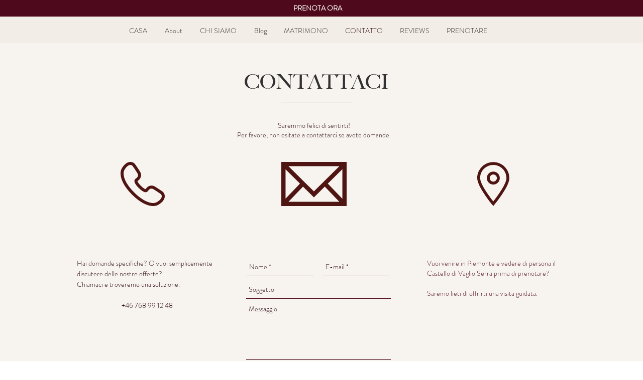

--- FILE ---
content_type: text/html; charset=utf-8
request_url: https://www.google.com/recaptcha/api2/aframe
body_size: 247
content:
<!DOCTYPE HTML><html><head><meta http-equiv="content-type" content="text/html; charset=UTF-8"></head><body><script nonce="UYXtZ7yeD4EyuzshJys3yg">/** Anti-fraud and anti-abuse applications only. See google.com/recaptcha */ try{var clients={'sodar':'https://pagead2.googlesyndication.com/pagead/sodar?'};window.addEventListener("message",function(a){try{if(a.source===window.parent){var b=JSON.parse(a.data);var c=clients[b['id']];if(c){var d=document.createElement('img');d.src=c+b['params']+'&rc='+(localStorage.getItem("rc::a")?sessionStorage.getItem("rc::b"):"");window.document.body.appendChild(d);sessionStorage.setItem("rc::e",parseInt(sessionStorage.getItem("rc::e")||0)+1);localStorage.setItem("rc::h",'1769044570446');}}}catch(b){}});window.parent.postMessage("_grecaptcha_ready", "*");}catch(b){}</script></body></html>